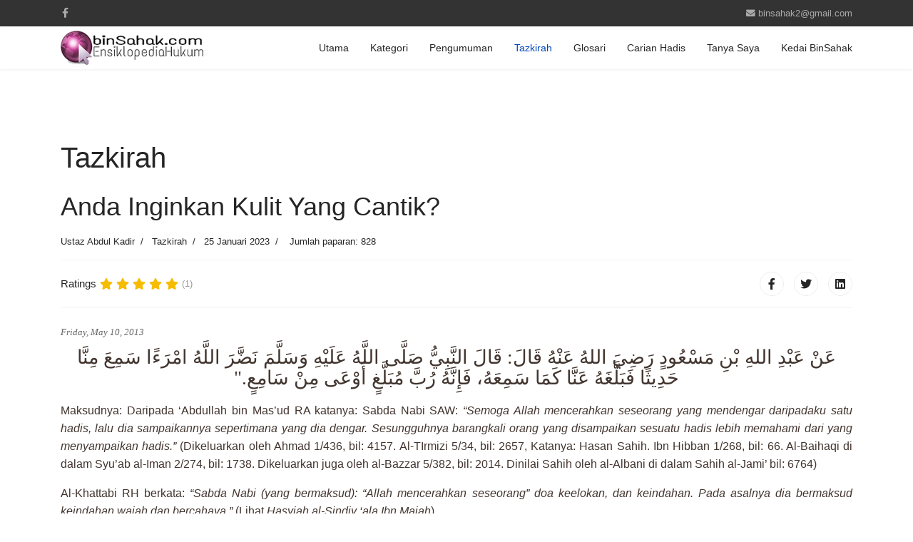

--- FILE ---
content_type: text/html; charset=utf-8
request_url: https://binsahak.com/index.php/tazkirah/3835-anda-inginkan-kulit-yang-cantik
body_size: 4619
content:

<!doctype html>
<html lang="ms-my" dir="ltr">
    <head>
        <meta charset="utf-8">
        <meta name="viewport" content="width=device-width, initial-scale=1, shrink-to-fit=no">
        <link rel="canonical" href="https://binsahak.com/index.php/tazkirah/3835-anda-inginkan-kulit-yang-cantik">
        <base href="https://binsahak.com/index.php/tazkirah/3835-anda-inginkan-kulit-yang-cantik" />
	<meta http-equiv="content-type" content="text/html; charset=utf-8" />
	<meta name="author" content="Ustaz Abdul Kadir" />
	<meta name="description" content="Soal Jawab Agama" />
	<meta name="generator" content="Joomla! - Open Source Content Management" />
	<title>Anda Inginkan Kulit Yang Cantik?</title>
	<link href="/templates/shaper_helixultimate/images/favicon.ico" rel="shortcut icon" type="image/vnd.microsoft.icon" />
	<link href="https://binsahak.com/plugins/editors/dropeditor/dropeditor.css" rel="stylesheet" type="text/css" />
	<link href="https://binsahak.com/media/dropeditor/customstyles.css" rel="stylesheet" type="text/css" />
	<link href="https://binsahak.com/media/dropeditor/titlestyles.css" rel="stylesheet" type="text/css" />
	<link href="/media/plg_content_osembed/css/osembed.css?a2fe3d9fc9c4f868b370b15b14e137af" rel="stylesheet" type="text/css" />
	<link href="/plugins/system/jce/css/content.css?aa754b1f19c7df490be4b958cf085e7c" rel="stylesheet" type="text/css" />
	<link href="/templates/shaper_helixultimate/css/bootstrap.min.css" rel="stylesheet" type="text/css" />
	<link href="/templates/shaper_helixultimate/css/font-awesome.min.css" rel="stylesheet" type="text/css" />
	<link href="/templates/shaper_helixultimate/css/fa-v4-shims.css" rel="stylesheet" type="text/css" />
	<link href="/templates/shaper_helixultimate/css/template.css" rel="stylesheet" type="text/css" />
	<link href="/templates/shaper_helixultimate/css/presets/default.css" rel="stylesheet" type="text/css" />
	<style type="text/css">
body{font-family: 'Helvetica', sans-serif;font-size: 15px;font-style: normal;}
h1{font-family: 'Arial', sans-serif;}
.logo-image {height:48px;}.logo-image-phone {height:48px;}.logo-image {height:48px;}.logo-image-phone {height:48px;}#sp-footer{ background-color:#2968a9; }
	</style>
	<script type="application/json" class="joomla-script-options new">{"csrf.token":"ad6064a13e0290af45d8ec43419ebd0c","system.paths":{"root":"","base":""}}</script>
	<script src="/media/jui/js/jquery.min.js?d3b7f8c1a7d0a9256dc5b9354f8e8cbb" type="text/javascript"></script>
	<script src="/media/jui/js/jquery-noconflict.js?d3b7f8c1a7d0a9256dc5b9354f8e8cbb" type="text/javascript"></script>
	<script src="/media/jui/js/jquery-migrate.min.js?d3b7f8c1a7d0a9256dc5b9354f8e8cbb" type="text/javascript"></script>
	<script src="/media/plg_content_osembed/js/osembed.min.js?a2fe3d9fc9c4f868b370b15b14e137af" type="text/javascript"></script>
	<script src="/media/system/js/caption.js?d3b7f8c1a7d0a9256dc5b9354f8e8cbb" type="text/javascript"></script>
	<script src="/templates/shaper_helixultimate/js/popper.min.js" type="text/javascript"></script>
	<script src="/templates/shaper_helixultimate/js/bootstrap.min.js" type="text/javascript"></script>
	<script src="/templates/shaper_helixultimate/js/main.js" type="text/javascript"></script>
	<script src="/media/system/js/core.js?d3b7f8c1a7d0a9256dc5b9354f8e8cbb" type="text/javascript"></script>
	<script type="text/javascript">
jQuery(function($){ initTooltips(); $("body").on("subform-row-add", initTooltips); function initTooltips (event, container) { container = container || document;$(container).find(".hasTooltip").tooltip({"html": true,"container": "body"});} });jQuery(window).on('load',  function() {
				new JCaption('img.caption');
			});;(function ($) {
	$.ajaxSetup({
		headers: {
			'X-CSRF-Token': Joomla.getOptions('csrf.token')
		}
	});
})(jQuery);template="shaper_helixultimate";
	</script>
    </head>
    <body class="site helix-ultimate com-content view-article layout-default task-none itemid-531 ms-my ltr sticky-header layout-fluid offcanvas-init offcanvs-position-right none">
    
    <div class="body-wrapper">
        <div class="body-innerwrapper">
            <div id="sp-top-bar"><div class="container"><div class="container-inner"><div class="row"><div id="sp-top1" class="col-lg-6"><div class="sp-column text-center text-lg-left"><ul class="social-icons"><li class="social-icon-facebook"><a target="_blank" href="https://www.facebook.com/abdulkadirbinsahak/ binsahak2@gmail.com" aria-label="facebook"><span class="fa fa-facebook" aria-hidden="true"></span></a></li></ul></div></div><div id="sp-top2" class="col-lg-6"><div class="sp-column text-center text-lg-right"><ul class="sp-contact-info"><li class="sp-contact-email"><span class="fa fa-envelope" aria-hidden="true"></span> <a href="mailto:binsahak2@gmail.com">binsahak2@gmail.com</a></li></ul></div></div></div></div></div></div><header id="sp-header"><div class="container"><div class="container-inner"><div class="row"><div id="sp-logo" class="col-8 col-lg-3"><div class="sp-column"><div class="logo"><a href="/"><img class="logo-image" src="/images/logo4.png" alt="binsahak.com"></a></div></div></div><div id="sp-menu" class="col-4 col-lg-9"><div class="sp-column"><nav class="sp-megamenu-wrapper" role="navigation"><a id="offcanvas-toggler" aria-label="Navigation" class="offcanvas-toggler-right d-block d-lg-none" href="#"><i class="fa fa-bars" aria-hidden="true" title="Navigation"></i></a><ul class="sp-megamenu-parent menu-animation-fade-up d-none d-lg-block"><li class="sp-menu-item"><a  href="/index.php" >Utama</a></li><li class="sp-menu-item"><a  href="/index.php/kategori" >Kategori</a></li><li class="sp-menu-item"><a  href="#" >Pengumuman</a></li><li class="sp-menu-item current-item active"><a  href="/index.php/tazkirah" >Tazkirah</a></li><li class="sp-menu-item"><a  href="/index.php/glosari" >Glosari</a></li><li class="sp-menu-item"><a  href="/index.php/carian-hadis" >Carian Hadis</a></li><li class="sp-menu-item"><a  href="/index.php/tanya-saya" >Tanya Saya</a></li><li class="sp-menu-item"><a  href="/ekedai/" >Kedai BinSahak</a></li></ul></nav></div></div></div></div></div></header>            <section id="sp-section-1"><div class="row"><div id="sp-title" class="col-lg-12 "><div class="sp-column "></div></div></div></section><section id="sp-main-body"><div class="container"><div class="container-inner"><div class="row"><main id="sp-component" class="col-lg-12 " role="main"><div class="sp-column "><div id="system-message-container">
	</div>
<div class="article-details none" itemscope itemtype="https://schema.org/Article">
	<meta itemprop="inLanguage" content="ms-MY">
		<div class="page-header">
		<h1>Tazkirah</h1>
	</div>
		
					
	
		
		<div class="article-header">
					<h2 itemprop="headline">
				Anda Inginkan Kulit Yang Cantik?			</h2>
								
		
	</div>
		<div class="article-can-edit d-flex flex-wrap justify-content-between">
				</div>
			<div class="article-info">

	
					<span class="createdby" itemprop="author" itemscope itemtype="https://schema.org/Person" title="Ditulis oleh Ustaz Abdul Kadir">
				<span itemprop="name">Ustaz Abdul Kadir</span>	</span>
		
		
					<span class="category-name" title="Kategori: Tazkirah">
			<a href="/index.php/tazkirah">Tazkirah</a>
	</span>
		
		
				
		
	
						<span class="create" title="Dicipta: 25 Januari 2023">
	<time datetime="2023-01-25T09:06:33+08:00" itemprop="dateCreated">
		25 Januari 2023	</time>
</span>
		
		
					<span class="hits">
	<span class="fa fa-eye-o" aria-hidden="true"></span>
	<meta itemprop="interactionCount" content="UserPageVisits:828">
	Jumlah paparan: 828</span>
			</div>
	
		
			
		
		
			<div class="article-ratings-social-share d-flex justify-content-end">
			<div class="mr-auto align-self-center">
														<div class="article-ratings" data-id="3835">
	<span class="ratings-label">Ratings</span>
	<div class="rating-symbol">
		<span class="rating-star active" data-number="5"></span><span class="rating-star active" data-number="4"></span><span class="rating-star active" data-number="3"></span><span class="rating-star active" data-number="2"></span><span class="rating-star active" data-number="1"></span>	</div>
	<span class="fa fa-spinner fa-spin" style="display: none;"></span>
	<span class="ratings-count">(1)</span>
</div>
							</div>
			<div>
				<div class="article-social-share">
	<div class="social-share-icon">
		<ul>
											<li>
					<a class="facebook" onClick="window.open('https://www.facebook.com/sharer.php?u=https://binsahak.com/index.php/tazkirah/3835-anda-inginkan-kulit-yang-cantik','Facebook','width=600,height=300,left='+(screen.availWidth/2-300)+',top='+(screen.availHeight/2-150)+''); return false;" href="https://www.facebook.com/sharer.php?u=https://binsahak.com/index.php/tazkirah/3835-anda-inginkan-kulit-yang-cantik" title="Facebook">
						<span class="fa fa-facebook"></span>
					</a>
				</li>
																											<li>
					<a class="twitter" title="Twitter" onClick="window.open('https://twitter.com/share?url=https://binsahak.com/index.php/tazkirah/3835-anda-inginkan-kulit-yang-cantik&amp;text=Anda%20Inginkan%20Kulit%20Yang%20Cantik?','Twitter share','width=600,height=300,left='+(screen.availWidth/2-300)+',top='+(screen.availHeight/2-150)+''); return false;" href="https://twitter.com/share?url=https://binsahak.com/index.php/tazkirah/3835-anda-inginkan-kulit-yang-cantik&amp;text=Anda%20Inginkan%20Kulit%20Yang%20Cantik?">
						<span class="fa fa-twitter"></span>
					</a>
				</li>
																												<li>
						<a class="linkedin" title="LinkedIn" onClick="window.open('https://www.linkedin.com/shareArticle?mini=true&url=https://binsahak.com/index.php/tazkirah/3835-anda-inginkan-kulit-yang-cantik','Linkedin','width=585,height=666,left='+(screen.availWidth/2-292)+',top='+(screen.availHeight/2-333)+''); return false;" href="https://www.linkedin.com/shareArticle?mini=true&url=https://binsahak.com/index.php/tazkirah/3835-anda-inginkan-kulit-yang-cantik" >
							<span class="fa fa-linkedin-square"></span>
						</a>
					</li>
										</ul>
		</div>
	</div>
			</div>
		</div>
	
	<div itemprop="articleBody">
		<h2 style="margin-top:0cm;margin-right:0cm;margin-bottom:9.0pt;margin-left:0cm;line-height:16.8pt;"><em><span style="color:#666666;"><span style="font-family:Georgia,serif;"><span style="font-size:9.5pt;">Friday, May 10, 2013</span></span></span></em></h2>

<p dir="RTL" style="line-height: 19.2pt; direction: rtl; unicode-bidi: embed; text-align: center;"><span style="background:white;"><span style="color:#42352f;"><span style="font-family:Sakkal Majalla;"><span style="font-size:18.0pt;"></span></span></span></span><span style="background:white;"><span style="color:#42352f;"><span style="font-family:Traditional Arabic,serif;"><span style="font-size:20.0pt;">عَنْ عَبْدِ اللهِ بْنِ مَسْعُودٍ رَضِيَ اللهُ عَنْهُ قَالَ: قَالَ النَّبِيُّ صَلَّى اللَّهُ عَلَيْهِ وَسَلَّمَ&nbsp;نَضَّرَ اللَّهُ امْرَءًا سَمِعَ مِنَّا حَدِيثًا فَبَلَّغَهُ عَنَّا كَمَا سَمِعَهُ، فَإِنَّهُ رُبَّ مُبَلَّغٍ أَوْعَى مِنْ سَامِعٍ</span></span></span></span><span dir="LTR"></span><span dir="LTR"></span><span dir="LTR" style="background:white;"><span style="color:#42352f;"><span style="font-family:Traditional Arabic,serif;"><span style="font-size:20.0pt;"><span dir="LTR"></span><span dir="LTR"></span>".</span></span></span></span><span dir="LTR"><span style="color:#42352f;"><span style="font-family:Traditional Arabic,serif;"><span style="font-size:20.0pt;"></span></span></span></span></p>

<p style="text-align:justify;line-height:19.2pt;"><span style="color:#42352f;"><span style="font-family:Arial,sans-serif;"><span style="font-size:12.0pt;">Maksudnya: Daripada ‘Abdullah bin Mas’ud RA katanya: Sabda Nabi SAW:&nbsp;<em>“Semoga Allah mencerahkan seseorang yang mendengar daripadaku satu hadis, lalu dia sampaikannya sepertimana yang dia dengar. Sesungguhnya barangkali orang yang disampaikan sesuatu hadis lebih memahami dari yang menyampaikan hadis.”&nbsp;</em>(Dikeluarkan oleh Ahmad 1/436, bil: 4157. Al-TIrmizi 5/34, bil: 2657, Katanya: Hasan Sahih. Ibn Hibban 1/268, bil: 66. Al-Baihaqi di dalam Syu’ab al-Iman 2/274, bil: 1738. Dikeluarkan juga oleh al-Bazzar 5/382, bil: 2014. Dinilai Sahih oleh al-Albani di dalam Sahih al-Jami’ bil: 6764)<span dir="RTL"></span></span></span></span></p>

<p style="text-align:justify;line-height:19.2pt;"><span style="color:#42352f;"><span style="font-family:Arial,sans-serif;"><span style="font-size:12.0pt;">Al-Khattabi RH berkata:&nbsp;<em>“Sabda Nabi (yang bermaksud): “Allah mencerahkan seseorang” doa keelokan, dan keindahan. Pada asalnya dia bermaksud keindahan wajah dan bercahaya.”&nbsp;</em>(Lihat&nbsp;<em>Hasyiah al-Sindiy ‘ala Ibn Majah</em>)</span></span></span></p>
 	</div>

	
	
						<hr>
			<div class="article-print-email mt-3">
									<a href="/index.php/tazkirah/3835-anda-inginkan-kulit-yang-cantik?tmpl=component&amp;print=1&amp;layout=default" title="Print article < Anda Inginkan Kulit Yang Cantik? >" onclick="window.open(this.href,'win2','status=no,toolbar=no,scrollbars=yes,titlebar=no,menubar=no,resizable=yes,width=640,height=480,directories=no,location=no'); return false;" rel="nofollow"><span class="btn btn-outline-secondary btn-sm">
	<span class="fa fa-print" aria-hidden="true"></span>
	Cetak</span>
</a>&nbsp;
							
							</div>
			
				
		<dl class="fields-container">
	<dd class="field-entry "><span class="field-value ">Wallahu a'lam</span>
</dd></dl>
	

	<ul class="pager pagenav">
	<li class="previous">
		<a class="hasTooltip" title=" Berusahalah Untuk Khusuk Dalam Solat" aria-label="Previous article:  Berusahalah Untuk Khusuk Dalam Solat" href="/index.php/tazkirah/3844-berusahalah-untuk-khusuk-dalam-solat" rel="prev">
			<span class="icon-chevron-left" aria-hidden="true"></span> <span aria-hidden="true">Seterusnya</span>		</a>
	</li>
	<li class="next">
		<a class="hasTooltip" title="Berlumba Perbanyakkan Pahala" aria-label="Next article: Berlumba Perbanyakkan Pahala" href="/index.php/tazkirah/3834-berlumba-perbanyakkan-pahala" rel="next">
			<span aria-hidden="true">Seterusnya</span> <span class="icon-chevron-right" aria-hidden="true"></span>		</a>
	</li>
</ul>
	
				</div>

</div></main></div></div></div></section><footer id="sp-footer"><div class="container"><div class="container-inner"><div class="row"><div id="sp-footer1" class="col-lg-12 "><div class="sp-column "><span class="sp-copyright"><div style='text-align:center;'><div style='font-size:80%;max-width:600px;display:inline-block;max-width:600px;line-height: 11px;'><i>Hak Cipta Terpelihara © 2020 binsahak.com. binsahak.com tidak akan bertanggungjawab atas sebarang kehilangan data atau kerugian yang berlaku disebabkan penggunaan portal ini. Paparan terbaik gunakan Google Chrome atau Mozilla Firefox pada resolusi 1024x768 pixel</i></div></div></span></div></div></div></div></div></footer>        </div>
    </div>

    <!-- Off Canvas Menu -->
    <div class="offcanvas-overlay"></div>
    <div class="offcanvas-menu">
        <a href="#" class="close-offcanvas"><span class="fa fa-remove"></span></a>
        <div class="offcanvas-inner">
                            <div class="sp-module "><div class="sp-module-content"><ul class="menu">
<li class="item-437 default"><a href="/index.php" >Utama</a></li><li class="item-528"><a href="/index.php/kategori" >Kategori</a></li><li class="item-532"><a href="#" >Pengumuman</a></li><li class="item-531 current active"><a href="/index.php/tazkirah" >Tazkirah</a></li><li class="item-556"><a href="/index.php/glosari" >Glosari</a></li><li class="item-623"><a href="/index.php/carian-hadis" >Carian Hadis</a></li><li class="item-530"><a href="/index.php/tanya-saya" >Tanya Saya</a></li><li class="item-622"><a href="/ekedai/" >Kedai BinSahak</a></li></ul>
</div></div>
                    </div>
    </div>

    
    
    
    <!-- Go to top -->
            <a href="#" class="sp-scroll-up" aria-label="Scroll Up"><span class="fa fa-chevron-up" aria-hidden="true"></span></a>
            </body>
</html>